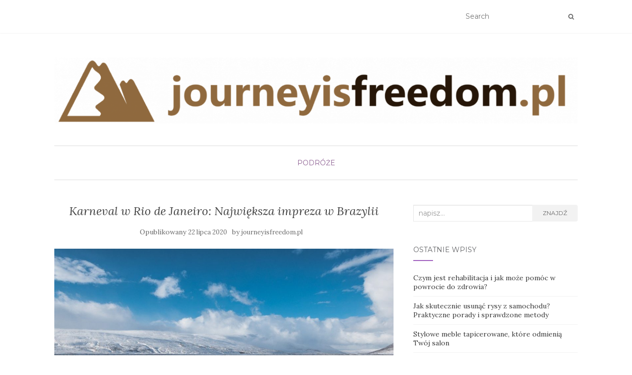

--- FILE ---
content_type: text/html; charset=UTF-8
request_url: https://journeyisfreedom.pl/karneval-w-rio-de-janeiro-najwieksza-impreza-w-brazylii/
body_size: 15750
content:
<!doctype html>
	<!--[if !IE]>
	<html class="no-js non-ie" lang="pl-PL"> <![endif]-->
	<!--[if IE 7 ]>
	<html class="no-js ie7" lang="pl-PL"> <![endif]-->
	<!--[if IE 8 ]>
	<html class="no-js ie8" lang="pl-PL"> <![endif]-->
	<!--[if IE 9 ]>
	<html class="no-js ie9" lang="pl-PL"> <![endif]-->
	<!--[if gt IE 9]><!-->
<html class="no-js" lang="pl-PL"> <!--<![endif]-->
<head>
<meta charset="UTF-8">
<meta name="viewport" content="width=device-width, initial-scale=1">
<link rel="profile" href="https://gmpg.org/xfn/11">
<link rel="pingback" href="https://journeyisfreedom.pl/xmlrpc.php">

<meta name='robots' content='index, follow, max-image-preview:large, max-snippet:-1, max-video-preview:-1' />

	<!-- This site is optimized with the Yoast SEO plugin v26.7 - https://yoast.com/wordpress/plugins/seo/ -->
	<title>Karneval w Rio de Janeiro: Największa impreza w Brazylii - JourneyIsFreedom</title>
	<link rel="canonical" href="https://journeyisfreedom.pl/karneval-w-rio-de-janeiro-najwieksza-impreza-w-brazylii/" />
	<meta property="og:locale" content="pl_PL" />
	<meta property="og:type" content="article" />
	<meta property="og:title" content="Karneval w Rio de Janeiro: Największa impreza w Brazylii - JourneyIsFreedom" />
	<meta property="og:description" content="Karneval w Rio de Janeiro to nie tylko festiwal, ale prawdziwe święto radości, które przyciąga miliony osób z całego świata. Ta wyjątkowa impreza, trwająca cztery dni, łączy w sobie elementy tańca, muzyki i sztuki, tworząc niezapomnianą atmosferę, pełną kolorów i emocji. Jego korzenie sięgają XVIII wieku, a z biegiem lat przekształcił się w jeden z [&hellip;]" />
	<meta property="og:url" content="https://journeyisfreedom.pl/karneval-w-rio-de-janeiro-najwieksza-impreza-w-brazylii/" />
	<meta property="og:site_name" content="JourneyIsFreedom" />
	<meta property="article:published_time" content="2020-07-22T21:28:01+00:00" />
	<meta property="article:modified_time" content="2025-12-16T17:44:48+00:00" />
	<meta property="og:image" content="https://journeyisfreedom.pl/wp-content/uploads/2021/03/islandia_1616421519.jpg" />
	<meta property="og:image:width" content="1280" />
	<meta property="og:image:height" content="854" />
	<meta property="og:image:type" content="image/jpeg" />
	<meta name="author" content="journeyisfreedom.pl" />
	<meta name="twitter:card" content="summary_large_image" />
	<meta name="twitter:label1" content="Napisane przez" />
	<meta name="twitter:data1" content="journeyisfreedom.pl" />
	<meta name="twitter:label2" content="Szacowany czas czytania" />
	<meta name="twitter:data2" content="8 minut" />
	<script type="application/ld+json" class="yoast-schema-graph">{"@context":"https://schema.org","@graph":[{"@type":"Article","@id":"https://journeyisfreedom.pl/karneval-w-rio-de-janeiro-najwieksza-impreza-w-brazylii/#article","isPartOf":{"@id":"https://journeyisfreedom.pl/karneval-w-rio-de-janeiro-najwieksza-impreza-w-brazylii/"},"author":{"name":"journeyisfreedom.pl","@id":"https://journeyisfreedom.pl/#/schema/person/2094d21f4fb1991cd1172c622d8a28a5"},"headline":"Karneval w Rio de Janeiro: Największa impreza w Brazylii","datePublished":"2020-07-22T21:28:01+00:00","dateModified":"2025-12-16T17:44:48+00:00","mainEntityOfPage":{"@id":"https://journeyisfreedom.pl/karneval-w-rio-de-janeiro-najwieksza-impreza-w-brazylii/"},"wordCount":1560,"publisher":{"@id":"https://journeyisfreedom.pl/#organization"},"image":{"@id":"https://journeyisfreedom.pl/karneval-w-rio-de-janeiro-najwieksza-impreza-w-brazylii/#primaryimage"},"thumbnailUrl":"https://journeyisfreedom.pl/wp-content/uploads/2021/03/islandia_1616421519.jpg","articleSection":["Podróże"],"inLanguage":"pl-PL"},{"@type":"WebPage","@id":"https://journeyisfreedom.pl/karneval-w-rio-de-janeiro-najwieksza-impreza-w-brazylii/","url":"https://journeyisfreedom.pl/karneval-w-rio-de-janeiro-najwieksza-impreza-w-brazylii/","name":"Karneval w Rio de Janeiro: Największa impreza w Brazylii - JourneyIsFreedom","isPartOf":{"@id":"https://journeyisfreedom.pl/#website"},"primaryImageOfPage":{"@id":"https://journeyisfreedom.pl/karneval-w-rio-de-janeiro-najwieksza-impreza-w-brazylii/#primaryimage"},"image":{"@id":"https://journeyisfreedom.pl/karneval-w-rio-de-janeiro-najwieksza-impreza-w-brazylii/#primaryimage"},"thumbnailUrl":"https://journeyisfreedom.pl/wp-content/uploads/2021/03/islandia_1616421519.jpg","datePublished":"2020-07-22T21:28:01+00:00","dateModified":"2025-12-16T17:44:48+00:00","breadcrumb":{"@id":"https://journeyisfreedom.pl/karneval-w-rio-de-janeiro-najwieksza-impreza-w-brazylii/#breadcrumb"},"inLanguage":"pl-PL","potentialAction":[{"@type":"ReadAction","target":["https://journeyisfreedom.pl/karneval-w-rio-de-janeiro-najwieksza-impreza-w-brazylii/"]}]},{"@type":"ImageObject","inLanguage":"pl-PL","@id":"https://journeyisfreedom.pl/karneval-w-rio-de-janeiro-najwieksza-impreza-w-brazylii/#primaryimage","url":"https://journeyisfreedom.pl/wp-content/uploads/2021/03/islandia_1616421519.jpg","contentUrl":"https://journeyisfreedom.pl/wp-content/uploads/2021/03/islandia_1616421519.jpg","width":1280,"height":854,"caption":"susnpics / Pixabay"},{"@type":"BreadcrumbList","@id":"https://journeyisfreedom.pl/karneval-w-rio-de-janeiro-najwieksza-impreza-w-brazylii/#breadcrumb","itemListElement":[{"@type":"ListItem","position":1,"name":"Strona główna","item":"https://journeyisfreedom.pl/"},{"@type":"ListItem","position":2,"name":"Karneval w Rio de Janeiro: Największa impreza w Brazylii"}]},{"@type":"WebSite","@id":"https://journeyisfreedom.pl/#website","url":"https://journeyisfreedom.pl/","name":"JourneyIsFreedom","description":"","publisher":{"@id":"https://journeyisfreedom.pl/#organization"},"potentialAction":[{"@type":"SearchAction","target":{"@type":"EntryPoint","urlTemplate":"https://journeyisfreedom.pl/?s={search_term_string}"},"query-input":{"@type":"PropertyValueSpecification","valueRequired":true,"valueName":"search_term_string"}}],"inLanguage":"pl-PL"},{"@type":"Organization","@id":"https://journeyisfreedom.pl/#organization","name":"JourneyIsFreedom","url":"https://journeyisfreedom.pl/","logo":{"@type":"ImageObject","inLanguage":"pl-PL","@id":"https://journeyisfreedom.pl/#/schema/logo/image/","url":"https://journeyisfreedom.pl/wp-content/uploads/2021/09/cropped-logo-1.png","contentUrl":"https://journeyisfreedom.pl/wp-content/uploads/2021/09/cropped-logo-1.png","width":1593,"height":200,"caption":"JourneyIsFreedom"},"image":{"@id":"https://journeyisfreedom.pl/#/schema/logo/image/"}},{"@type":"Person","@id":"https://journeyisfreedom.pl/#/schema/person/2094d21f4fb1991cd1172c622d8a28a5","name":"journeyisfreedom.pl","image":{"@type":"ImageObject","inLanguage":"pl-PL","@id":"https://journeyisfreedom.pl/#/schema/person/image/","url":"https://secure.gravatar.com/avatar/bfd83fde509db3de9c690690b87690711d492ee9717552382212a506974c8308?s=96&d=mm&r=g","contentUrl":"https://secure.gravatar.com/avatar/bfd83fde509db3de9c690690b87690711d492ee9717552382212a506974c8308?s=96&d=mm&r=g","caption":"journeyisfreedom.pl"},"url":"https://journeyisfreedom.pl/author/journeyisfreedom-pl/"}]}</script>
	<!-- / Yoast SEO plugin. -->


<link rel='dns-prefetch' href='//fonts.googleapis.com' />
<link rel="alternate" type="application/rss+xml" title="JourneyIsFreedom &raquo; Kanał z wpisami" href="https://journeyisfreedom.pl/feed/" />
<link rel="alternate" type="application/rss+xml" title="JourneyIsFreedom &raquo; Kanał z komentarzami" href="https://journeyisfreedom.pl/comments/feed/" />
<link rel="alternate" title="oEmbed (JSON)" type="application/json+oembed" href="https://journeyisfreedom.pl/wp-json/oembed/1.0/embed?url=https%3A%2F%2Fjourneyisfreedom.pl%2Fkarneval-w-rio-de-janeiro-najwieksza-impreza-w-brazylii%2F" />
<link rel="alternate" title="oEmbed (XML)" type="text/xml+oembed" href="https://journeyisfreedom.pl/wp-json/oembed/1.0/embed?url=https%3A%2F%2Fjourneyisfreedom.pl%2Fkarneval-w-rio-de-janeiro-najwieksza-impreza-w-brazylii%2F&#038;format=xml" />
<style id='wp-img-auto-sizes-contain-inline-css' type='text/css'>
img:is([sizes=auto i],[sizes^="auto," i]){contain-intrinsic-size:3000px 1500px}
/*# sourceURL=wp-img-auto-sizes-contain-inline-css */
</style>

<style id='wp-emoji-styles-inline-css' type='text/css'>

	img.wp-smiley, img.emoji {
		display: inline !important;
		border: none !important;
		box-shadow: none !important;
		height: 1em !important;
		width: 1em !important;
		margin: 0 0.07em !important;
		vertical-align: -0.1em !important;
		background: none !important;
		padding: 0 !important;
	}
/*# sourceURL=wp-emoji-styles-inline-css */
</style>
<link rel='stylesheet' id='wp-block-library-css' href='https://journeyisfreedom.pl/wp-includes/css/dist/block-library/style.min.css?ver=6.9' type='text/css' media='all' />
<style id='global-styles-inline-css' type='text/css'>
:root{--wp--preset--aspect-ratio--square: 1;--wp--preset--aspect-ratio--4-3: 4/3;--wp--preset--aspect-ratio--3-4: 3/4;--wp--preset--aspect-ratio--3-2: 3/2;--wp--preset--aspect-ratio--2-3: 2/3;--wp--preset--aspect-ratio--16-9: 16/9;--wp--preset--aspect-ratio--9-16: 9/16;--wp--preset--color--black: #000000;--wp--preset--color--cyan-bluish-gray: #abb8c3;--wp--preset--color--white: #ffffff;--wp--preset--color--pale-pink: #f78da7;--wp--preset--color--vivid-red: #cf2e2e;--wp--preset--color--luminous-vivid-orange: #ff6900;--wp--preset--color--luminous-vivid-amber: #fcb900;--wp--preset--color--light-green-cyan: #7bdcb5;--wp--preset--color--vivid-green-cyan: #00d084;--wp--preset--color--pale-cyan-blue: #8ed1fc;--wp--preset--color--vivid-cyan-blue: #0693e3;--wp--preset--color--vivid-purple: #9b51e0;--wp--preset--gradient--vivid-cyan-blue-to-vivid-purple: linear-gradient(135deg,rgb(6,147,227) 0%,rgb(155,81,224) 100%);--wp--preset--gradient--light-green-cyan-to-vivid-green-cyan: linear-gradient(135deg,rgb(122,220,180) 0%,rgb(0,208,130) 100%);--wp--preset--gradient--luminous-vivid-amber-to-luminous-vivid-orange: linear-gradient(135deg,rgb(252,185,0) 0%,rgb(255,105,0) 100%);--wp--preset--gradient--luminous-vivid-orange-to-vivid-red: linear-gradient(135deg,rgb(255,105,0) 0%,rgb(207,46,46) 100%);--wp--preset--gradient--very-light-gray-to-cyan-bluish-gray: linear-gradient(135deg,rgb(238,238,238) 0%,rgb(169,184,195) 100%);--wp--preset--gradient--cool-to-warm-spectrum: linear-gradient(135deg,rgb(74,234,220) 0%,rgb(151,120,209) 20%,rgb(207,42,186) 40%,rgb(238,44,130) 60%,rgb(251,105,98) 80%,rgb(254,248,76) 100%);--wp--preset--gradient--blush-light-purple: linear-gradient(135deg,rgb(255,206,236) 0%,rgb(152,150,240) 100%);--wp--preset--gradient--blush-bordeaux: linear-gradient(135deg,rgb(254,205,165) 0%,rgb(254,45,45) 50%,rgb(107,0,62) 100%);--wp--preset--gradient--luminous-dusk: linear-gradient(135deg,rgb(255,203,112) 0%,rgb(199,81,192) 50%,rgb(65,88,208) 100%);--wp--preset--gradient--pale-ocean: linear-gradient(135deg,rgb(255,245,203) 0%,rgb(182,227,212) 50%,rgb(51,167,181) 100%);--wp--preset--gradient--electric-grass: linear-gradient(135deg,rgb(202,248,128) 0%,rgb(113,206,126) 100%);--wp--preset--gradient--midnight: linear-gradient(135deg,rgb(2,3,129) 0%,rgb(40,116,252) 100%);--wp--preset--font-size--small: 13px;--wp--preset--font-size--medium: 20px;--wp--preset--font-size--large: 36px;--wp--preset--font-size--x-large: 42px;--wp--preset--spacing--20: 0.44rem;--wp--preset--spacing--30: 0.67rem;--wp--preset--spacing--40: 1rem;--wp--preset--spacing--50: 1.5rem;--wp--preset--spacing--60: 2.25rem;--wp--preset--spacing--70: 3.38rem;--wp--preset--spacing--80: 5.06rem;--wp--preset--shadow--natural: 6px 6px 9px rgba(0, 0, 0, 0.2);--wp--preset--shadow--deep: 12px 12px 50px rgba(0, 0, 0, 0.4);--wp--preset--shadow--sharp: 6px 6px 0px rgba(0, 0, 0, 0.2);--wp--preset--shadow--outlined: 6px 6px 0px -3px rgb(255, 255, 255), 6px 6px rgb(0, 0, 0);--wp--preset--shadow--crisp: 6px 6px 0px rgb(0, 0, 0);}:where(.is-layout-flex){gap: 0.5em;}:where(.is-layout-grid){gap: 0.5em;}body .is-layout-flex{display: flex;}.is-layout-flex{flex-wrap: wrap;align-items: center;}.is-layout-flex > :is(*, div){margin: 0;}body .is-layout-grid{display: grid;}.is-layout-grid > :is(*, div){margin: 0;}:where(.wp-block-columns.is-layout-flex){gap: 2em;}:where(.wp-block-columns.is-layout-grid){gap: 2em;}:where(.wp-block-post-template.is-layout-flex){gap: 1.25em;}:where(.wp-block-post-template.is-layout-grid){gap: 1.25em;}.has-black-color{color: var(--wp--preset--color--black) !important;}.has-cyan-bluish-gray-color{color: var(--wp--preset--color--cyan-bluish-gray) !important;}.has-white-color{color: var(--wp--preset--color--white) !important;}.has-pale-pink-color{color: var(--wp--preset--color--pale-pink) !important;}.has-vivid-red-color{color: var(--wp--preset--color--vivid-red) !important;}.has-luminous-vivid-orange-color{color: var(--wp--preset--color--luminous-vivid-orange) !important;}.has-luminous-vivid-amber-color{color: var(--wp--preset--color--luminous-vivid-amber) !important;}.has-light-green-cyan-color{color: var(--wp--preset--color--light-green-cyan) !important;}.has-vivid-green-cyan-color{color: var(--wp--preset--color--vivid-green-cyan) !important;}.has-pale-cyan-blue-color{color: var(--wp--preset--color--pale-cyan-blue) !important;}.has-vivid-cyan-blue-color{color: var(--wp--preset--color--vivid-cyan-blue) !important;}.has-vivid-purple-color{color: var(--wp--preset--color--vivid-purple) !important;}.has-black-background-color{background-color: var(--wp--preset--color--black) !important;}.has-cyan-bluish-gray-background-color{background-color: var(--wp--preset--color--cyan-bluish-gray) !important;}.has-white-background-color{background-color: var(--wp--preset--color--white) !important;}.has-pale-pink-background-color{background-color: var(--wp--preset--color--pale-pink) !important;}.has-vivid-red-background-color{background-color: var(--wp--preset--color--vivid-red) !important;}.has-luminous-vivid-orange-background-color{background-color: var(--wp--preset--color--luminous-vivid-orange) !important;}.has-luminous-vivid-amber-background-color{background-color: var(--wp--preset--color--luminous-vivid-amber) !important;}.has-light-green-cyan-background-color{background-color: var(--wp--preset--color--light-green-cyan) !important;}.has-vivid-green-cyan-background-color{background-color: var(--wp--preset--color--vivid-green-cyan) !important;}.has-pale-cyan-blue-background-color{background-color: var(--wp--preset--color--pale-cyan-blue) !important;}.has-vivid-cyan-blue-background-color{background-color: var(--wp--preset--color--vivid-cyan-blue) !important;}.has-vivid-purple-background-color{background-color: var(--wp--preset--color--vivid-purple) !important;}.has-black-border-color{border-color: var(--wp--preset--color--black) !important;}.has-cyan-bluish-gray-border-color{border-color: var(--wp--preset--color--cyan-bluish-gray) !important;}.has-white-border-color{border-color: var(--wp--preset--color--white) !important;}.has-pale-pink-border-color{border-color: var(--wp--preset--color--pale-pink) !important;}.has-vivid-red-border-color{border-color: var(--wp--preset--color--vivid-red) !important;}.has-luminous-vivid-orange-border-color{border-color: var(--wp--preset--color--luminous-vivid-orange) !important;}.has-luminous-vivid-amber-border-color{border-color: var(--wp--preset--color--luminous-vivid-amber) !important;}.has-light-green-cyan-border-color{border-color: var(--wp--preset--color--light-green-cyan) !important;}.has-vivid-green-cyan-border-color{border-color: var(--wp--preset--color--vivid-green-cyan) !important;}.has-pale-cyan-blue-border-color{border-color: var(--wp--preset--color--pale-cyan-blue) !important;}.has-vivid-cyan-blue-border-color{border-color: var(--wp--preset--color--vivid-cyan-blue) !important;}.has-vivid-purple-border-color{border-color: var(--wp--preset--color--vivid-purple) !important;}.has-vivid-cyan-blue-to-vivid-purple-gradient-background{background: var(--wp--preset--gradient--vivid-cyan-blue-to-vivid-purple) !important;}.has-light-green-cyan-to-vivid-green-cyan-gradient-background{background: var(--wp--preset--gradient--light-green-cyan-to-vivid-green-cyan) !important;}.has-luminous-vivid-amber-to-luminous-vivid-orange-gradient-background{background: var(--wp--preset--gradient--luminous-vivid-amber-to-luminous-vivid-orange) !important;}.has-luminous-vivid-orange-to-vivid-red-gradient-background{background: var(--wp--preset--gradient--luminous-vivid-orange-to-vivid-red) !important;}.has-very-light-gray-to-cyan-bluish-gray-gradient-background{background: var(--wp--preset--gradient--very-light-gray-to-cyan-bluish-gray) !important;}.has-cool-to-warm-spectrum-gradient-background{background: var(--wp--preset--gradient--cool-to-warm-spectrum) !important;}.has-blush-light-purple-gradient-background{background: var(--wp--preset--gradient--blush-light-purple) !important;}.has-blush-bordeaux-gradient-background{background: var(--wp--preset--gradient--blush-bordeaux) !important;}.has-luminous-dusk-gradient-background{background: var(--wp--preset--gradient--luminous-dusk) !important;}.has-pale-ocean-gradient-background{background: var(--wp--preset--gradient--pale-ocean) !important;}.has-electric-grass-gradient-background{background: var(--wp--preset--gradient--electric-grass) !important;}.has-midnight-gradient-background{background: var(--wp--preset--gradient--midnight) !important;}.has-small-font-size{font-size: var(--wp--preset--font-size--small) !important;}.has-medium-font-size{font-size: var(--wp--preset--font-size--medium) !important;}.has-large-font-size{font-size: var(--wp--preset--font-size--large) !important;}.has-x-large-font-size{font-size: var(--wp--preset--font-size--x-large) !important;}
/*# sourceURL=global-styles-inline-css */
</style>

<style id='classic-theme-styles-inline-css' type='text/css'>
/*! This file is auto-generated */
.wp-block-button__link{color:#fff;background-color:#32373c;border-radius:9999px;box-shadow:none;text-decoration:none;padding:calc(.667em + 2px) calc(1.333em + 2px);font-size:1.125em}.wp-block-file__button{background:#32373c;color:#fff;text-decoration:none}
/*# sourceURL=/wp-includes/css/classic-themes.min.css */
</style>
<link rel='stylesheet' id='activello-bootstrap-css' href='https://journeyisfreedom.pl/wp-content/themes/activello/assets/css/bootstrap.min.css?ver=6.9' type='text/css' media='all' />
<link rel='stylesheet' id='activello-icons-css' href='https://journeyisfreedom.pl/wp-content/themes/activello/assets/css/font-awesome.min.css?ver=6.9' type='text/css' media='all' />
<link rel='stylesheet' id='activello-fonts-css' href='//fonts.googleapis.com/css?family=Lora%3A400%2C400italic%2C700%2C700italic%7CMontserrat%3A400%2C700%7CMaven+Pro%3A400%2C700&#038;ver=6.9' type='text/css' media='all' />
<link rel='stylesheet' id='activello-style-css' href='https://journeyisfreedom.pl/wp-content/themes/activello-child/style.css?ver=6.9' type='text/css' media='all' />
<link rel='stylesheet' id='arpw-style-css' href='https://journeyisfreedom.pl/wp-content/plugins/advanced-random-posts-widget/assets/css/arpw-frontend.css?ver=6.9' type='text/css' media='all' />
<link rel='stylesheet' id='yarppRelatedCss-css' href='https://journeyisfreedom.pl/wp-content/plugins/yet-another-related-posts-plugin/style/related.css?ver=5.30.11' type='text/css' media='all' />
<script type="text/javascript" src="https://journeyisfreedom.pl/wp-includes/js/jquery/jquery.min.js?ver=3.7.1" id="jquery-core-js"></script>
<script type="text/javascript" src="https://journeyisfreedom.pl/wp-includes/js/jquery/jquery-migrate.min.js?ver=3.4.1" id="jquery-migrate-js"></script>
<script type="text/javascript" src="https://journeyisfreedom.pl/wp-content/themes/activello/assets/js/vendor/modernizr.min.js?ver=6.9" id="activello-modernizr-js"></script>
<script type="text/javascript" src="https://journeyisfreedom.pl/wp-content/themes/activello/assets/js/vendor/bootstrap.min.js?ver=6.9" id="activello-bootstrapjs-js"></script>
<script type="text/javascript" src="https://journeyisfreedom.pl/wp-content/themes/activello/assets/js/functions.min.js?ver=6.9" id="activello-functions-js"></script>
<link rel="https://api.w.org/" href="https://journeyisfreedom.pl/wp-json/" /><link rel="alternate" title="JSON" type="application/json" href="https://journeyisfreedom.pl/wp-json/wp/v2/posts/410" /><link rel="EditURI" type="application/rsd+xml" title="RSD" href="https://journeyisfreedom.pl/xmlrpc.php?rsd" />
<meta name="generator" content="WordPress 6.9" />
<link rel='shortlink' href='https://journeyisfreedom.pl/?p=410' />

		<!-- GA Google Analytics @ https://m0n.co/ga -->
		<script async src="https://www.googletagmanager.com/gtag/js?id=UA-16094134-80"></script>
		<script>
			window.dataLayer = window.dataLayer || [];
			function gtag(){dataLayer.push(arguments);}
			gtag('js', new Date());
			gtag('config', 'UA-16094134-80');
		</script>

	<!-- Analytics by WP Statistics - https://wp-statistics.com -->
<style type="text/css"></style>	<style type="text/css">
		#social li{
			display: inline-block;
		}
		#social li,
		#social ul {
			border: 0!important;
			list-style: none;
			padding-left: 0;
			text-align: center;
		}
		#social li a[href*="twitter.com"] .fa:before,
		.fa-twitter:before {
			content: "\f099"
		}
		#social li a[href*="facebook.com"] .fa:before,
		.fa-facebook-f:before,
		.fa-facebook:before {
			content: "\f09a"
		}
		#social li a[href*="github.com"] .fa:before,
		.fa-github:before {
			content: "\f09b"
		}
		#social li a[href*="/feed"] .fa:before,
		.fa-rss:before {
			content: "\f09e"
		}
		#social li a[href*="pinterest.com"] .fa:before,
		.fa-pinterest:before {
			content: "\f0d2"
		}
		#social li a[href*="plus.google.com"] .fa:before,
		.fa-google-plus:before {
			content: "\f0d5"
		}
		#social li a[href*="linkedin.com"] .fa:before,
		.fa-linkedin:before {
			content: "\f0e1"
		}
		#social li a[href*="youtube.com"] .fa:before,
		.fa-youtube:before {
			content: "\f167"
		}
		#social li a[href*="instagram.com"] .fa:before,
		.fa-instagram:before {
			content: "\f16d"
		}
		#social li a[href*="flickr.com"] .fa:before,
		.fa-flickr:before {
			content: "\f16e"
		}
		#social li a[href*="tumblr.com"] .fa:before,
		.fa-tumblr:before {
			content: "\f173"
		}
		#social li a[href*="dribbble.com"] .fa:before,
		.fa-dribbble:before {
			content: "\f17d"
		}
		#social li a[href*="skype.com"] .fa:before,
		.fa-skype:before {
			content: "\f17e"
		}
		#social li a[href*="foursquare.com"] .fa:before,
		.fa-foursquare:before {
			content: "\f180"
		}
		#social li a[href*="vimeo.com"] .fa:before,
		.fa-vimeo-square:before {
			content: "\f194"
		}
		#social li a[href*="weheartit.com"] .fa:before,
		.fa-heart:before {
			content: "\f004"
		}
		#social li a[href*="spotify.com"] .fa:before,
		.fa-spotify:before {
			content: "\f1bc"
		}
		#social li a[href*="soundcloud.com"] .fa:before,
		.fa-soundcloud:before {
			content: "\f1be"
		}
	</style><style type="text/css">.recentcomments a{display:inline !important;padding:0 !important;margin:0 !important;}</style>
</head>

<body data-rsssl=1 class="wp-singular post-template-default single single-post postid-410 single-format-standard wp-custom-logo wp-theme-activello wp-child-theme-activello-child has-sidebar-right">
<div id="page" class="hfeed site">

	<header id="masthead" class="site-header" role="banner">
		<nav class="navbar navbar-default" role="navigation">
			<div class="container">
				<div class="row">
					<div class="site-navigation-inner col-sm-12">
						<div class="navbar-header">
							<button type="button" class="btn navbar-toggle" data-toggle="collapse" data-target=".navbar-ex1-collapse">
								<span class="sr-only">Toggle navigation</span>
								<span class="icon-bar"></span>
								<span class="icon-bar"></span>
								<span class="icon-bar"></span>
							</button>
						</div>
						<div class="collapse navbar-collapse navbar-ex1-collapse"><ul class="nav navbar-nav"></ul></div>
						<div class="nav-search"><form action="https://journeyisfreedom.pl/" method="get"><input type="text" name="s" value="" placeholder="Search"><button type="submit" class="header-search-icon" name="submit" id="searchsubmit" value="Znajdź"><i class="fa fa-search"></i></button></form>							
						</div>
					</div>
				</div>
			</div>
		</nav><!-- .site-navigation -->

		
		<div class="container">
			<div id="logo">
				<span class="site-name">
									<a href="https://journeyisfreedom.pl/" class="custom-logo-link" rel="home"><img width="1593" height="200" src="https://journeyisfreedom.pl/wp-content/uploads/2021/09/cropped-logo-1.png" class="custom-logo" alt="JourneyIsFreedom" decoding="async" fetchpriority="high" srcset="https://journeyisfreedom.pl/wp-content/uploads/2021/09/cropped-logo-1.png 1593w, https://journeyisfreedom.pl/wp-content/uploads/2021/09/cropped-logo-1-300x38.png 300w, https://journeyisfreedom.pl/wp-content/uploads/2021/09/cropped-logo-1-1024x129.png 1024w, https://journeyisfreedom.pl/wp-content/uploads/2021/09/cropped-logo-1-768x96.png 768w, https://journeyisfreedom.pl/wp-content/uploads/2021/09/cropped-logo-1-1536x193.png 1536w" sizes="(max-width: 1593px) 100vw, 1593px" /></a>
									</span><!-- end of .site-name -->

							</div><!-- end of #logo -->

						<div id="line"></div>
					</div>

	</header><!-- #masthead -->


	<div id="content" class="site-content">

		<div class="top-section">
					</div>

		<div class="container main-content-area">

						<div class="cat-title">
				<ul class="post-categories">
	<li><a href="https://journeyisfreedom.pl/kategoria/podroze/" rel="category tag">Podróże</a></li></ul>			</div>
									
			<div class="row">
				<div class="main-content-inner col-sm-12 col-md-8 ">

	<div id="primary" class="content-area">
		<main id="main" class="site-main" role="main">

		
			
<article id="post-410" class="post-410 post type-post status-publish format-standard has-post-thumbnail hentry category-podroze">
	<div class="blog-item-wrap">
		<div class="post-inner-content">
			<header class="entry-header page-header">
				<h1 class="entry-title">Karneval w Rio de Janeiro: Największa impreza w Brazylii</h1>

								<div class="entry-meta">
					<span class="posted-on">Opublikowany <a href="https://journeyisfreedom.pl/karneval-w-rio-de-janeiro-najwieksza-impreza-w-brazylii/" rel="bookmark"><time class="entry-date published" datetime="2020-07-22T23:28:01+02:00">22 lipca 2020</time><time class="updated" datetime="2025-12-16T18:44:48+01:00">16 grudnia 2025</time></a></span>by <span class="author vcard"><a class="url fn n" href="https://journeyisfreedom.pl/author/journeyisfreedom-pl/">journeyisfreedom.pl</a></span>
					
				</div><!-- .entry-meta -->
							</header><!-- .entry-header -->
			
			<a href="https://journeyisfreedom.pl/karneval-w-rio-de-janeiro-najwieksza-impreza-w-brazylii/" title="Karneval w Rio de Janeiro: Największa impreza w Brazylii" >
				<img width="824" height="550" src="https://journeyisfreedom.pl/wp-content/uploads/2021/03/islandia_1616421519.jpg" class="single-featured wp-post-image" alt="" decoding="async" srcset="https://journeyisfreedom.pl/wp-content/uploads/2021/03/islandia_1616421519.jpg 1280w, https://journeyisfreedom.pl/wp-content/uploads/2021/03/islandia_1616421519-300x200.jpg 300w, https://journeyisfreedom.pl/wp-content/uploads/2021/03/islandia_1616421519-1024x683.jpg 1024w, https://journeyisfreedom.pl/wp-content/uploads/2021/03/islandia_1616421519-768x512.jpg 768w" sizes="(max-width: 824px) 100vw, 824px" />			</a>
			
			<div class="entry-content">

				<p>Karneval w Rio de Janeiro to nie tylko festiwal, ale prawdziwe święto radości, które przyciąga miliony osób z całego świata. Ta wyjątkowa impreza, trwająca cztery dni, łączy w sobie elementy tańca, muzyki i sztuki, tworząc niezapomnianą atmosferę, pełną kolorów i emocji. Jego korzenie sięgają XVIII wieku, a z biegiem lat przekształcił się w jeden z najważniejszych elementów kultury brazylijskiej. Uczestnictwo w tym wydarzeniu wymaga jednak odpowiedniego przygotowania, zarówno pod względem logistycznym, jak i kulturowym. Karneval to czas, w którym mieszkańcy Rio z dumą celebrują swoją tożsamość i tradycje, a także łączą się w radosnej wspólnocie.</p>
<h2>Co to jest Karneval w Rio de Janeiro?</h2>
<p>Karneval w Rio de Janeiro to jedno z najbardziej znanych i spektakularnych wydarzeń na świecie. Odbywa się co roku, zazwyczaj na początku lutego lub w marcu, trwając przez cztery dni. Festiwal przyciąga miliony uczestników z różnych zakątków globu, którzy pragną doświadczyć wyjątkowej atmosfery tego święta.</p>
<p>W trakcie Karnevalu odbywają się liczne parady, w których biorą udział fantastycznie przebrane grupy taneczne zwane „sambistami”, tańczące na ulicach Rio. Muzyka samba rozbrzmiewa na każdej ulicy, a rytm tej energicznej muzyki sprawia, że wszyscy chętni do tańca – zarówno mieszkańcy, jak i turyści – z łatwością włączają się w radosną zabawę. Warto podkreślić, że Karneval jest nie tylko festiwalem tańca, ale także wielką wazą sztuki i kreatywności, gdzie różne style i tradycje łączą się w jeden, niezapomniany spektakl.</p>
<p>Obok parad,Karneval w Rio oferuje również szeroką gamę atrakcji, takich jak koncerty, festyny i imprezy tematyczne. Wiele osób angażuje się w tworzenie własnych kostiumów lub przynajmniej przynosi kolorowe akcesoria, by poczuć się częścią tej niezwykłej atmosfery. Każda szkoła samby prezentuje swoje osiągnięcia i rywalizuje o tytuł najlepszej, co dodaje wyjątkowego smaku rywalizacji do całego wydarzenia.</p>
<table class="table table-hover">
<thead>
<tr>
<th>Element Karnevalu</th>
<th>Opis</th>
</tr>
</thead>
<tbody>
<tr>
<td>Parady samby</td>
<td>Centra festiwalu, gdzie szkoły samby prezentują swoje układy taneczne i kostiumy na specjalnych platformach.</td>
</tr>
<tr>
<td>Muzyka</td>
<td>Różnorodne style, głównie samba, które występują na ulicach i w trakcie parady.</td>
</tr>
<tr>
<td>Kostiumy</td>
<td>Wspaniale ozdobione i kolorowe, często nawiązujące do brazylijskiej kultury i tradycji.</td>
</tr>
</tbody>
</table>
<p>Karneval w Rio de Janeiro to niezwykłe zjawisko, które łączy w sobie tradycję, sztukę i radość, będąc trwałym elementem brazylijskiej kultury. Udział w tym festiwalu to niezapomniane przeżycie, które na długo pozostaje w pamięci każdego, kto miał okazję doświadczyć jego magii.</p>
<h2>Jakie są korzenie i historia Karnevalu w Rio?</h2>
<p>Karneval w Rio de Janeiro ma swoje korzenie w XVIII wieku, kiedy to portugalscy kolonizatorzy przywieźli do Brazylii tradycje karnawałowe. W początkowej fazie, obchody były nie tylko sposobem na zabawę, ale także unikalną okazją dla niewolników do manifestowania swojej kultury oraz radości. Dzięki wykorzystywaniu elementów muzyki, tańca i sztuki, stawały się one formą oporu i sposobem na pielęgnowanie afrykańskich tradycji w nowym środowisku.</p>
<p>Z czasem, Karneval zaczął ewoluować, przyciągając uwagę zarówno lokalnych społeczności, jak i turystów z całego świata. W XIX wieku nastąpiła transformacja karnawału, gdy rozpoczęły się organizowane parady, które stały się kluczowym elementem festiwalu. Powstały wtedy pierwsze szkoły samby, które wprowadziły zorganizowane grupy taneczne oraz artystyczne występy, prezentując bogactwo kultury afro-brazylijskiej.</p>
<p>Wzrost popularności Karnevalu w Rio ułatwił pojawienie się komercyjnych sponsorów oraz zaangażowanie lokalnych władz w jego promocję, co przyczyniło się do jego rozwoju jako globalnego zjawiska kulturalnego. Obecnie, Karneval w Rio to spektakularne święto, które gromadzi miliony uczestników, w tym tysiące turystów z całego świata. Jest to czas pełen kolorowych kostiumów, rytmicznej samby oraz radosnej atmosfery, która przyciąga ludzi różnych kultur i narodowości.</p>
<p>Na przestrzeni lat, Karneval stał się także pretekstem do refleksji nad historycznymi doświadczeniami Brazylii, w tym nad walką o równość rasową oraz szacunek dla różnorodności kulturowej. W ten sposób, współczesny Karneval jest nie tylko świętem radości, ale także istotnym wydarzeniem społeczno-kulturalnym, odzwierciedlającym historię kraju i jego mieszkańców.</p>
<h2>Jakie są główne atrakcje Karnevalu w Rio?</h2>
<p>Karneval w Rio de Janeiro to jedno z największych i najbardziej emocjonujących wydarzeń na świecie. Główne atrakcje tego festiwalu koncentrują się wokół spektakularnych parad samby oraz imprez ulicznych, które przyciągają turystów z całego globu.</p>
<p>Parady samby odbywają się w specjalnie zaprojektowanym miejscu zwanym <strong>Sambodrom</strong>, które jest wypełnione po brzegi widzami. W trakcie tych wydarzeń, zespoły samba, znane jako <strong>escolas de samba</strong>, prezentują swoje umiejętności w imponujących kostiumach, które często są barwne i ozdobione różnorodnymi dodatkami. Każda szkoła samba ma ośmiominutowy czas na zaprezentowanie swojego spektaklu, pełnego tańca, muzyki i choreografii, które są wynikiem całorocznych przygotowań.</p>
<p>Oprócz parad w Sambodromie, Karneval w Rio oferuje także szereg imprez ulicznych, znanych jako <strong>blocos</strong>. Te zgromadzenia odbywają się w różnych dzielnicach miasta i są znane ze swojego swobodnego klimatu. W każdej z tych imprez bierze udział setki, a nawet tysiące ludzi, wszyscy bawią się, tańcząc do rytmów samby i innych brazylijskich gatunków muzycznych. To doskonała okazja, aby doświadczyć autentycznej atmosfery Karnevalu, gdzie lokalni mieszkańcy i turyści wspólnie celebrują bogatą kulturę Brazylii.</p>
<ul>
<li>Parady samby w Sambodromie, które są główną atrakcją Karnevalu.</li>
<li>Kostiumy i występy zespołów samba, które zachwycają widzów swoją kreatywnością.</li>
<li>Imprezy uliczne, które tworzą radosną atmosferę i integrują uczestników z różnych zakątków świata.</li>
</ul>
<p>Wszystkie te atrakcje sprawiają, że Karneval w Rio jest wydarzeniem, które na zawsze pozostaje w pamięci każdego, kto miał przyjemność wziąć w nim udział.</p>
<h2>Jak przygotować się do uczestnictwa w Karnevalu?</h2>
<p>Aby odpowiednio przygotować się do uczestnictwa w Karnevalu, kluczowe jest zadbanie o kilka istotnych aspektów. Po pierwsze, należy <strong>zakupić bilety na parady</strong>. Z racji dużego zainteresowania, zaleca się dokonanie zakupu z wyprzedzeniem. Warto pamiętać, że bilety na popularne wydarzenia mogą szybko się wyprzedawać, więc im wcześniej zarezerwujesz miejsce, tym lepiej.</p>
<p>Kolejnym ważnym krokiem jest wybór odpowiedniego <strong>stroju</strong>. Karneval to czas kolorowych i kreatywnych kostiumów, dlatego warto postawić na oryginalność. Można zdecydować się na tradycyjny kostium karnawałowy, lub wykazać się własną pomysłowością i stworzyć coś unikalnego. Pamiętaj, że komfort jest równie istotny, więc wybierz strój, w którym będziesz się dobrze czuł przez cały dzień.</p>
<p>Nie można zapomnieć o zakwaterowaniu. W czasie Karnevalu miasta mogą być bardzo zatłoczone, a dostępność noclegów szybko maleje. Dlatego warto zarezerwować miejsce w hotelu lub apartamencie już na kilka tygodni przed planowanym wyjazdem. Im wcześniej znajdziesz swoje lokum, tym większą masz szansę na znalezienie dogodnej lokalizacji i korzystnej ceny.</p>
<p>Oprócz tego warto zapoznać się z <strong>lokalnymi zwyczajami</strong> oraz zasadami bezpieczeństwa. Karneval wiąże się z wieloma tradycjami, które często są różne w zależności od regionu. Zapoznanie się z nimi pozwoli ci jeszcze lepiej zrozumieć atmosferę i radość tego wyjątkowego okresu. Ważne jest również, aby stosować się do zasad bezpieczeństwa, szczególnie jeśli planujesz uczestniczyć w wydarzeniach na świeżym powietrzu, takich jak parady.</p>
<h2>Jakie znaczenie ma Karneval dla mieszkańców Rio?</h2>
<p>Karneval w Rio de Janeiro to jedno z najważniejszych wydarzeń w życiu miasta i jego mieszkańców. To nie tylko czas rozrywki, ale również głęboki wyraz lokalnej tożsamości kulturowej. Festiwal łączy ludzi z różnych środowisk, dzięki czemu mieszkańcy mogą w pełni cieszyć się swoją kulturą i tradycjami.</p>
<p>Podczas Karnevalu odbywa się wiele barwnych parad, a ulicami miasta przechodzą grupy sambistów, co przyciąga zarówno lokalnych mieszkańców, jak i turystów. Te wydarzenia stanowią świetną okazję do promocji lokalnych artystów oraz rzemieślników, którzy mają szansę zaprezentować swoje talenty. Dla wielu mieszkańców, Karneval staje się świętem wspólnoty, w którym wszyscy biorą udział, dzieląc się radością, muzyką i tańcem.</p>
<p>Karneval odgrywa również istotną rolę w kształtowaniu lokalnej tożsamości. Wspólne przygotowania do festiwalu, tworzenie strojów i choreografii to czas intensywnej współpracy, który zacieśnia więzi między sąsiadami. Festiwal jest także wyrazem dumy z bogatego dziedzictwa kulturowego, które mieszkańcy chcą pielęgnować i przekazywać kolejnym pokoleniom.</p>
<p>Warto dodać, że Karneval ma także znaczenie ekonomiczne. Wydarzenie przyciąga miliony turystów, co wspiera lokalną gospodarkę, a także tworzy miejsca pracy w branżach związanych z turystyką i rozrywką. Oprócz przyjemności, jakie daje, Karneval jest więc istotnym elementem życia mieszkańców, który wpływa na wiele aspektów ich codzienności.</p>
<div class='yarpp yarpp-related yarpp-related-website yarpp-template-list'>
<!-- YARPP List -->
Może Cię zainteresować
<li><a href="https://journeyisfreedom.pl/megalityczne-swiatynie-hagar-qim-i-mnajdra-na-malcie/" rel="bookmark" title="Megalityczne świątynie Hagar Qim i Mnajdra na Malcie">Megalityczne świątynie Hagar Qim i Mnajdra na Malcie</a></li>
<li><a href="https://journeyisfreedom.pl/7-zaskakujacych-krajow-ktore-warto-odwiedzic/" rel="bookmark" title="7 zaskakujących krajów, które warto odwiedzić">7 zaskakujących krajów, które warto odwiedzić</a></li>
<li><a href="https://journeyisfreedom.pl/7-atrakcji-na-wyciagniecie-reki-w-polsce/" rel="bookmark" title="7 atrakcji na wyciągnięcie ręki w Polsce">7 atrakcji na wyciągnięcie ręki w Polsce</a></li>
<li><a href="https://journeyisfreedom.pl/podroze-sladami-hipisow-tetno-lat-60-i-70/" rel="bookmark" title="Podróże śladami hipisów &#8211; tętno lat 60. i 70.">Podróże śladami hipisów &#8211; tętno lat 60. i 70.</a></li>
</ol>
</div>
				
								
			</div><!-- .entry-content -->
			<div class="entry-footer">
					
							</div><!-- .entry-footer -->
		</div>
	</div>
</article><!-- #post-## -->

			
					<nav class="navigation post-navigation" role="navigation">
		<h1 class="screen-reader-text">Nawigacja postu</h1>
		<div class="nav-links">
			<div class="nav-previous"><a href="https://journeyisfreedom.pl/podroze-rowerowe-zwiedzaj-swiat-na-dwoch-kolach/" rel="prev"><i class="fa fa-chevron-left"></i> Podróże rowerowe: Zwiedzaj świat na dwóch kołach</a></div><div class="nav-next"><a href="https://journeyisfreedom.pl/podroze-z-dziecmi-atrakcje-dla-najmlodszych/" rel="next">Podróże z dziećmi &#8211; atrakcje dla najmłodszych <i class="fa fa-chevron-right"></i></a></div>			</div><!-- .nav-links -->
			</nav><!-- .navigation -->
			
		
		</main><!-- #main -->
	</div><!-- #primary -->

</div>

		            
		<div id="secondary" class="widget-area col-sm-12 col-md-4" role="complementary">
			<div class="inner">
								<aside id="search-2" class="widget widget_search">
<form role="search" method="get" class="form-search" action="https://journeyisfreedom.pl/">
  <div class="input-group">
	  <label class="screen-reader-text" for="s">Search for:</label>
	<input type="text" class="form-control search-query" placeholder="napisz&hellip;" value="" name="s" title="Search for:" />
	<span class="input-group-btn">
	  <button type="submit" class="btn btn-default" name="submit" id="searchsubmit" value="Wyszukaj">Znajdź</button>
	</span>
  </div>
</form>
</aside>
		<aside id="recent-posts-2" class="widget widget_recent_entries">
		<h3 class="widget-title">Ostatnie wpisy</h3>
		<ul>
											<li>
					<a href="https://journeyisfreedom.pl/czym-jest-rehabilitacja-i-jak-moze-pomoc-w-powrocie-do-zdrowia/">Czym jest rehabilitacja i jak może pomóc w powrocie do zdrowia?</a>
									</li>
											<li>
					<a href="https://journeyisfreedom.pl/jak-skutecznie-usunac-rysy-z-samochodu-praktyczne-porady-i-sprawdzone-metody/">Jak skutecznie usunąć rysy z samochodu? Praktyczne porady i sprawdzone metody</a>
									</li>
											<li>
					<a href="https://journeyisfreedom.pl/stylowe-meble-tapicerowane-ktore-odmienia-twoj-salon/">Stylowe meble tapicerowane, które odmienią Twój salon</a>
									</li>
											<li>
					<a href="https://journeyisfreedom.pl/domy-na-wynajem-w-hiszpanii-najlepsze-lokalizacje-i-oferty/">Domy na wynajem w Hiszpanii – najlepsze lokalizacje i oferty</a>
									</li>
											<li>
					<a href="https://journeyisfreedom.pl/jak-wybrac-najlepszego-producenta-opakowan-dla-twojej-firmy/">Jak wybrać najlepszego producenta opakowań dla Twojej firmy?</a>
									</li>
					</ul>

		</aside><aside id="arpw-widget-2" class="widget arpw-widget-random"><h3 class="widget-title">Podróże</h3><div class="arpw-random-post "><ul class="arpw-ul"><li class="arpw-li arpw-clearfix"><a class="arpw-title" href="https://journeyisfreedom.pl/niezwykla-podroz-dookola-swiata-odkryj-niezwykle-miejsca-na-kazdym-kontynencie/" rel="bookmark">Niezwykła podróż dookoła świata: Odkryj niezwykłe miejsca na każdym kontynencie</a></li><li class="arpw-li arpw-clearfix"><a class="arpw-title" href="https://journeyisfreedom.pl/przewodnik-po-egzotycznych-plazach-swiata/" rel="bookmark">Przewodnik po egzotycznych plażach świata</a></li><li class="arpw-li arpw-clearfix"><a class="arpw-title" href="https://journeyisfreedom.pl/7-najlepszych-miejsc-w-europie-dla-milosnikow-kultury/" rel="bookmark">7 najlepszych miejsc w Europie dla miłośników kultury</a></li><li class="arpw-li arpw-clearfix"><a class="arpw-title" href="https://journeyisfreedom.pl/odkryj-tajemnice-podrozowania-samotnie/" rel="bookmark">Odkryj tajemnice podróżowania samotnie</a></li><li class="arpw-li arpw-clearfix"><a class="arpw-title" href="https://journeyisfreedom.pl/niezwykle-swieta-na-swiecie-doswiadcz-tradycji-innych-kultur/" rel="bookmark">Niezwykłe święta na świecie: Doświadcz tradycji innych kultur</a></li></ul></div><!-- Generated by https://wordpress.org/plugins/advanced-random-posts-widget/ --></aside><aside id="recent-comments-2" class="widget widget_recent_comments"><h3 class="widget-title">Najnowsze komentarze</h3><ul id="recentcomments"></ul></aside><aside id="categories-2" class="widget widget_categories"><h3 class="widget-title">Kategorie</h3>
			<ul>
					<li class="cat-item cat-item-3"><a href="https://journeyisfreedom.pl/kategoria/inne-tematy/">Inne tematy</a>
</li>
	<li class="cat-item cat-item-2"><a href="https://journeyisfreedom.pl/kategoria/podroze/">Podróże</a>
</li>
			</ul>

			</aside><aside id="arpw-widget-3" class="widget arpw-widget-random"><h3 class="widget-title">Warte przeczytania</h3><div class="arpw-random-post "><ul class="arpw-ul"><li class="arpw-li arpw-clearfix"><a href="https://journeyisfreedom.pl/podroze-ekstremalne-odkryj-miejsca-gdzie-adrenalina-osiaga-szczyt/"  rel="bookmark"><img width="50" height="33" src="https://journeyisfreedom.pl/wp-content/uploads/2021/03/ukraina_1616422342.jpg" class="arpw-thumbnail alignleft wp-post-image" alt="Podróże ekstremalne: Odkryj miejsca, gdzie adrenalina osiąga szczyt" decoding="async" loading="lazy" srcset="https://journeyisfreedom.pl/wp-content/uploads/2021/03/ukraina_1616422342.jpg 1280w, https://journeyisfreedom.pl/wp-content/uploads/2021/03/ukraina_1616422342-300x195.jpg 300w, https://journeyisfreedom.pl/wp-content/uploads/2021/03/ukraina_1616422342-1024x667.jpg 1024w, https://journeyisfreedom.pl/wp-content/uploads/2021/03/ukraina_1616422342-768x500.jpg 768w" sizes="auto, (max-width: 50px) 100vw, 50px" /></a><a class="arpw-title" href="https://journeyisfreedom.pl/podroze-ekstremalne-odkryj-miejsca-gdzie-adrenalina-osiaga-szczyt/" rel="bookmark">Podróże ekstremalne: Odkryj miejsca, gdzie adrenalina osiąga szczyt</a><div class="arpw-summary">Ekstremalne podróże to prawdziwa gratka dla poszukiwaczy adrenaliny, którzy pragną &hellip;</div></li><li class="arpw-li arpw-clearfix"><a href="https://journeyisfreedom.pl/podroze-historyczne-odkrywanie-sladow-przeszlosci-i-zwiedzanie-zabytkow/"  rel="bookmark"><img width="50" height="38" src="https://journeyisfreedom.pl/wp-content/uploads/2021/03/Mgarr_1616674337.jpg" class="arpw-thumbnail alignleft wp-post-image" alt="Podróże historyczne: Odkrywanie śladów przeszłości i zwiedzanie zabytków" decoding="async" loading="lazy" srcset="https://journeyisfreedom.pl/wp-content/uploads/2021/03/Mgarr_1616674337.jpg 1280w, https://journeyisfreedom.pl/wp-content/uploads/2021/03/Mgarr_1616674337-300x225.jpg 300w, https://journeyisfreedom.pl/wp-content/uploads/2021/03/Mgarr_1616674337-1024x768.jpg 1024w, https://journeyisfreedom.pl/wp-content/uploads/2021/03/Mgarr_1616674337-768x576.jpg 768w" sizes="auto, (max-width: 50px) 100vw, 50px" /></a><a class="arpw-title" href="https://journeyisfreedom.pl/podroze-historyczne-odkrywanie-sladow-przeszlosci-i-zwiedzanie-zabytkow/" rel="bookmark">Podróże historyczne: Odkrywanie śladów przeszłości i zwiedzanie zabytków</a><div class="arpw-summary">Podróże historyczne to niezwykła forma turystyki, która przenosi nas w &hellip;</div></li><li class="arpw-li arpw-clearfix"> <a href="https://www.opaltravel.pl" target="_blank">czytaj więcej</a></li><li class="arpw-li arpw-clearfix"><a href="https://journeyisfreedom.pl/podroze-dla-smakoszy-win-odkryj-wina-z-roznych-regionow-i-ich-historie/"  rel="bookmark"><img width="50" height="50" src="https://journeyisfreedom.pl/wp-content/uploads/2022/09/Augustow-50x50.jpg" class="arpw-thumbnail alignleft wp-post-image" alt="Podróże dla smakoszy win: Odkryj wina z różnych regionów i ich historię" decoding="async" loading="lazy" srcset="https://journeyisfreedom.pl/wp-content/uploads/2022/09/Augustow-50x50.jpg 50w, https://journeyisfreedom.pl/wp-content/uploads/2022/09/Augustow-150x150.jpg 150w" sizes="auto, (max-width: 50px) 100vw, 50px" /></a><a class="arpw-title" href="https://journeyisfreedom.pl/podroze-dla-smakoszy-win-odkryj-wina-z-roznych-regionow-i-ich-historie/" rel="bookmark">Podróże dla smakoszy win: Odkryj wina z różnych regionów i ich historię</a><div class="arpw-summary">Podróże dla smakoszy win to wspaniała okazja do odkrywania różnorodności &hellip;</div></li><li class="arpw-li arpw-clearfix"><a href="https://journeyisfreedom.pl/kulinarna-wyprawa-po-wloszech/"  rel="bookmark"><img width="50" height="32" src="https://journeyisfreedom.pl/wp-content/uploads/2021/03/Bazylea_1616674411.jpg" class="arpw-thumbnail alignleft wp-post-image" alt="Kulinarna wyprawa po Włoszech" decoding="async" loading="lazy" srcset="https://journeyisfreedom.pl/wp-content/uploads/2021/03/Bazylea_1616674411.jpg 1280w, https://journeyisfreedom.pl/wp-content/uploads/2021/03/Bazylea_1616674411-300x193.jpg 300w, https://journeyisfreedom.pl/wp-content/uploads/2021/03/Bazylea_1616674411-1024x658.jpg 1024w, https://journeyisfreedom.pl/wp-content/uploads/2021/03/Bazylea_1616674411-768x494.jpg 768w" sizes="auto, (max-width: 50px) 100vw, 50px" /></a><a class="arpw-title" href="https://journeyisfreedom.pl/kulinarna-wyprawa-po-wloszech/" rel="bookmark">Kulinarna wyprawa po Włoszech</a><div class="arpw-summary">Włochy to nie tylko kraj pięknych krajobrazów i bogatej historii, &hellip;</div></li><li class="arpw-li arpw-clearfix"><a href="https://journeyisfreedom.pl/podroze-po-najpiekniejszych-zamkach-europy-odkryj-tajemnice-historii/"  rel="bookmark"><img width="50" height="28" src="https://journeyisfreedom.pl/wp-content/uploads/2021/04/londyn_1618492433.jpg" class="arpw-thumbnail alignleft wp-post-image" alt="Podróże po najpiękniejszych zamkach Europy: Odkryj tajemnice historii" decoding="async" loading="lazy" srcset="https://journeyisfreedom.pl/wp-content/uploads/2021/04/londyn_1618492433.jpg 1280w, https://journeyisfreedom.pl/wp-content/uploads/2021/04/londyn_1618492433-300x169.jpg 300w, https://journeyisfreedom.pl/wp-content/uploads/2021/04/londyn_1618492433-1024x576.jpg 1024w, https://journeyisfreedom.pl/wp-content/uploads/2021/04/londyn_1618492433-768x432.jpg 768w" sizes="auto, (max-width: 50px) 100vw, 50px" /></a><a class="arpw-title" href="https://journeyisfreedom.pl/podroze-po-najpiekniejszych-zamkach-europy-odkryj-tajemnice-historii/" rel="bookmark">Podróże po najpiękniejszych zamkach Europy: Odkryj tajemnice historii</a><div class="arpw-summary">Zamki Europy to nie tylko majestatyczne budowle, ale także skarbnice &hellip;</div></li></ul></div><!-- Generated by https://wordpress.org/plugins/advanced-random-posts-widget/ --></aside><aside id="archives-2" class="widget widget_archive"><h3 class="widget-title">Archiwa</h3>
			<ul>
					<li><a href='https://journeyisfreedom.pl/2025/10/'>październik 2025</a></li>
	<li><a href='https://journeyisfreedom.pl/2025/09/'>wrzesień 2025</a></li>
	<li><a href='https://journeyisfreedom.pl/2025/05/'>maj 2025</a></li>
	<li><a href='https://journeyisfreedom.pl/2025/04/'>kwiecień 2025</a></li>
	<li><a href='https://journeyisfreedom.pl/2024/12/'>grudzień 2024</a></li>
	<li><a href='https://journeyisfreedom.pl/2024/11/'>listopad 2024</a></li>
	<li><a href='https://journeyisfreedom.pl/2024/10/'>październik 2024</a></li>
	<li><a href='https://journeyisfreedom.pl/2024/09/'>wrzesień 2024</a></li>
	<li><a href='https://journeyisfreedom.pl/2024/08/'>sierpień 2024</a></li>
	<li><a href='https://journeyisfreedom.pl/2024/05/'>maj 2024</a></li>
	<li><a href='https://journeyisfreedom.pl/2024/04/'>kwiecień 2024</a></li>
	<li><a href='https://journeyisfreedom.pl/2024/03/'>marzec 2024</a></li>
	<li><a href='https://journeyisfreedom.pl/2024/02/'>luty 2024</a></li>
	<li><a href='https://journeyisfreedom.pl/2024/01/'>styczeń 2024</a></li>
	<li><a href='https://journeyisfreedom.pl/2023/12/'>grudzień 2023</a></li>
	<li><a href='https://journeyisfreedom.pl/2023/11/'>listopad 2023</a></li>
	<li><a href='https://journeyisfreedom.pl/2023/10/'>październik 2023</a></li>
	<li><a href='https://journeyisfreedom.pl/2023/06/'>czerwiec 2023</a></li>
	<li><a href='https://journeyisfreedom.pl/2023/05/'>maj 2023</a></li>
	<li><a href='https://journeyisfreedom.pl/2023/03/'>marzec 2023</a></li>
	<li><a href='https://journeyisfreedom.pl/2023/01/'>styczeń 2023</a></li>
	<li><a href='https://journeyisfreedom.pl/2022/12/'>grudzień 2022</a></li>
	<li><a href='https://journeyisfreedom.pl/2022/11/'>listopad 2022</a></li>
	<li><a href='https://journeyisfreedom.pl/2022/09/'>wrzesień 2022</a></li>
	<li><a href='https://journeyisfreedom.pl/2022/07/'>lipiec 2022</a></li>
	<li><a href='https://journeyisfreedom.pl/2022/04/'>kwiecień 2022</a></li>
	<li><a href='https://journeyisfreedom.pl/2022/03/'>marzec 2022</a></li>
	<li><a href='https://journeyisfreedom.pl/2022/02/'>luty 2022</a></li>
	<li><a href='https://journeyisfreedom.pl/2022/01/'>styczeń 2022</a></li>
	<li><a href='https://journeyisfreedom.pl/2021/12/'>grudzień 2021</a></li>
	<li><a href='https://journeyisfreedom.pl/2021/11/'>listopad 2021</a></li>
	<li><a href='https://journeyisfreedom.pl/2021/10/'>październik 2021</a></li>
	<li><a href='https://journeyisfreedom.pl/2021/09/'>wrzesień 2021</a></li>
	<li><a href='https://journeyisfreedom.pl/2021/08/'>sierpień 2021</a></li>
	<li><a href='https://journeyisfreedom.pl/2021/07/'>lipiec 2021</a></li>
	<li><a href='https://journeyisfreedom.pl/2021/06/'>czerwiec 2021</a></li>
	<li><a href='https://journeyisfreedom.pl/2021/05/'>maj 2021</a></li>
	<li><a href='https://journeyisfreedom.pl/2021/04/'>kwiecień 2021</a></li>
	<li><a href='https://journeyisfreedom.pl/2021/03/'>marzec 2021</a></li>
	<li><a href='https://journeyisfreedom.pl/2021/02/'>luty 2021</a></li>
	<li><a href='https://journeyisfreedom.pl/2021/01/'>styczeń 2021</a></li>
	<li><a href='https://journeyisfreedom.pl/2020/12/'>grudzień 2020</a></li>
	<li><a href='https://journeyisfreedom.pl/2020/11/'>listopad 2020</a></li>
	<li><a href='https://journeyisfreedom.pl/2020/10/'>październik 2020</a></li>
	<li><a href='https://journeyisfreedom.pl/2020/09/'>wrzesień 2020</a></li>
	<li><a href='https://journeyisfreedom.pl/2020/08/'>sierpień 2020</a></li>
	<li><a href='https://journeyisfreedom.pl/2020/07/'>lipiec 2020</a></li>
	<li><a href='https://journeyisfreedom.pl/2020/06/'>czerwiec 2020</a></li>
	<li><a href='https://journeyisfreedom.pl/2020/05/'>maj 2020</a></li>
	<li><a href='https://journeyisfreedom.pl/2020/04/'>kwiecień 2020</a></li>
	<li><a href='https://journeyisfreedom.pl/2020/03/'>marzec 2020</a></li>
	<li><a href='https://journeyisfreedom.pl/2020/02/'>luty 2020</a></li>
			</ul>

			</aside><aside id="arpw-widget-4" class="widget arpw-widget-random"><h3 class="widget-title">Losowe</h3><div class="arpw-random-post "><ul class="arpw-ul"><li class="arpw-li arpw-clearfix"><a class="arpw-title" href="https://journeyisfreedom.pl/podroz-za-siedmioma-cudami-swiata-odkryj-je-wszystkie/" rel="bookmark">Podróż za siedmioma cudami świata: Odkryj je wszystkie</a></li><li class="arpw-li arpw-clearfix"><a class="arpw-title" href="https://journeyisfreedom.pl/krajobrazy-ameryki-poludniowej-zachwyc-sie-natura/" rel="bookmark">Krajobrazy Ameryki Południowej &#8211; zachwyć się naturą</a></li><li class="arpw-li arpw-clearfix"><a class="arpw-title" href="https://journeyisfreedom.pl/podroze-w-czasie-ii-wojny-swiatowej-odkryj-slady-historii/" rel="bookmark">Podróże w czasie II wojny światowej: Odkryj ślady historii</a></li><li class="arpw-li arpw-clearfix"><a class="arpw-title" href="https://journeyisfreedom.pl/podroze-ekstremalne-wspinaczki-gorskie-bungee-jumping-skoki-ze-spadochronem-i-inne-niecodzienne-aktywnosci/" rel="bookmark">Podróże ekstremalne: Wspinaczki górskie, bungee jumping, skoki ze spadochronem i inne niecodzienne aktywności</a></li><li class="arpw-li arpw-clearfix"><a class="arpw-title" href="https://journeyisfreedom.pl/7-wyjatkowych-miejsc-na-kontynencie-afrykanskim/" rel="bookmark">7 wyjątkowych miejsc na kontynencie afrykańskim</a></li><li class="arpw-li arpw-clearfix"><a class="arpw-title" href="https://journeyisfreedom.pl/wypoczynek-na-plazy-najlepsze-destynacje-dla-milosnikow-slonca/" rel="bookmark">Wypoczynek na plaży: Najlepsze destynacje dla miłośników słońca</a></li><li class="arpw-li arpw-clearfix"><a class="arpw-title" href="https://journeyisfreedom.pl/podroze-dla-smakoszy-kawy-i-herbaty-degustacja-lokalnych-smakow-i-odkrywanie-tradycji-picia-kawy-lub-herbaty/" rel="bookmark">Podróże dla smakoszy kawy i herbaty: Degustacja lokalnych smaków i odkrywanie tradycji picia kawy lub herbaty</a></li><li class="arpw-li arpw-clearfix"><a class="arpw-title" href="https://journeyisfreedom.pl/poludniowa-afryka-spotkanie-z-wielka-piatka-w-ich-naturalnym-srodowisku/" rel="bookmark">Południowa Afryka: Spotkanie z Wielką Piątką w ich naturalnym środowisku</a></li><li class="arpw-li arpw-clearfix"><a class="arpw-title" href="https://journeyisfreedom.pl/podroze-dla-milosnikow-sportow-ekstremalnych-odkrywanie-adrenaliny-na-calym-swiecie/" rel="bookmark">Podróże dla miłośników sportów ekstremalnych: Odkrywanie adrenaliny na całym świecie</a></li></ul></div><!-- Generated by https://wordpress.org/plugins/advanced-random-posts-widget/ --></aside>			</div>
		</div><!-- #secondary -->
					</div><!-- close .*-inner (main-content or sidebar, depending if sidebar is used) -->
			</div><!-- close .row -->
		</div><!-- close .container -->
	</div><!-- close .site-content -->

	<div id="footer-area">
		<footer id="colophon" class="site-footer" role="contentinfo">
			<div class="site-info container">
				<div class="row">
										<div class="copyright col-md-12">
												Activello Temat stworzony przez Colorlib Napędzany przez WordPress
											</div>
				</div>
			</div><!-- .site-info -->
			<button class="scroll-to-top"><i class="fa fa-angle-up"></i></button><!-- .scroll-to-top -->
		</footer><!-- #colophon -->
	</div>
</div><!-- #page -->

		<script type="text/javascript">
			jQuery( document ).ready( function( $ ){
				if ( $( window ).width() >= 767 ){
					$( '.navbar-nav > li.menu-item > a' ).click( function(){
						if( $( this ).attr('target') !== '_blank' ){
							window.location = $( this ).attr( 'href' );
						}else{
							var win = window.open($( this ).attr( 'href' ), '_blank');
							win.focus();
						}
					});
				}
			});
		</script>
	<script type="speculationrules">
{"prefetch":[{"source":"document","where":{"and":[{"href_matches":"/*"},{"not":{"href_matches":["/wp-*.php","/wp-admin/*","/wp-content/uploads/*","/wp-content/*","/wp-content/plugins/*","/wp-content/themes/activello-child/*","/wp-content/themes/activello/*","/*\\?(.+)"]}},{"not":{"selector_matches":"a[rel~=\"nofollow\"]"}},{"not":{"selector_matches":".no-prefetch, .no-prefetch a"}}]},"eagerness":"conservative"}]}
</script>
<script type="text/javascript" src="https://journeyisfreedom.pl/wp-content/themes/activello/assets/js/skip-link-focus-fix.js?ver=20140222" id="activello-skip-link-focus-fix-js"></script>
<script id="wp-emoji-settings" type="application/json">
{"baseUrl":"https://s.w.org/images/core/emoji/17.0.2/72x72/","ext":".png","svgUrl":"https://s.w.org/images/core/emoji/17.0.2/svg/","svgExt":".svg","source":{"concatemoji":"https://journeyisfreedom.pl/wp-includes/js/wp-emoji-release.min.js?ver=6.9"}}
</script>
<script type="module">
/* <![CDATA[ */
/*! This file is auto-generated */
const a=JSON.parse(document.getElementById("wp-emoji-settings").textContent),o=(window._wpemojiSettings=a,"wpEmojiSettingsSupports"),s=["flag","emoji"];function i(e){try{var t={supportTests:e,timestamp:(new Date).valueOf()};sessionStorage.setItem(o,JSON.stringify(t))}catch(e){}}function c(e,t,n){e.clearRect(0,0,e.canvas.width,e.canvas.height),e.fillText(t,0,0);t=new Uint32Array(e.getImageData(0,0,e.canvas.width,e.canvas.height).data);e.clearRect(0,0,e.canvas.width,e.canvas.height),e.fillText(n,0,0);const a=new Uint32Array(e.getImageData(0,0,e.canvas.width,e.canvas.height).data);return t.every((e,t)=>e===a[t])}function p(e,t){e.clearRect(0,0,e.canvas.width,e.canvas.height),e.fillText(t,0,0);var n=e.getImageData(16,16,1,1);for(let e=0;e<n.data.length;e++)if(0!==n.data[e])return!1;return!0}function u(e,t,n,a){switch(t){case"flag":return n(e,"\ud83c\udff3\ufe0f\u200d\u26a7\ufe0f","\ud83c\udff3\ufe0f\u200b\u26a7\ufe0f")?!1:!n(e,"\ud83c\udde8\ud83c\uddf6","\ud83c\udde8\u200b\ud83c\uddf6")&&!n(e,"\ud83c\udff4\udb40\udc67\udb40\udc62\udb40\udc65\udb40\udc6e\udb40\udc67\udb40\udc7f","\ud83c\udff4\u200b\udb40\udc67\u200b\udb40\udc62\u200b\udb40\udc65\u200b\udb40\udc6e\u200b\udb40\udc67\u200b\udb40\udc7f");case"emoji":return!a(e,"\ud83e\u1fac8")}return!1}function f(e,t,n,a){let r;const o=(r="undefined"!=typeof WorkerGlobalScope&&self instanceof WorkerGlobalScope?new OffscreenCanvas(300,150):document.createElement("canvas")).getContext("2d",{willReadFrequently:!0}),s=(o.textBaseline="top",o.font="600 32px Arial",{});return e.forEach(e=>{s[e]=t(o,e,n,a)}),s}function r(e){var t=document.createElement("script");t.src=e,t.defer=!0,document.head.appendChild(t)}a.supports={everything:!0,everythingExceptFlag:!0},new Promise(t=>{let n=function(){try{var e=JSON.parse(sessionStorage.getItem(o));if("object"==typeof e&&"number"==typeof e.timestamp&&(new Date).valueOf()<e.timestamp+604800&&"object"==typeof e.supportTests)return e.supportTests}catch(e){}return null}();if(!n){if("undefined"!=typeof Worker&&"undefined"!=typeof OffscreenCanvas&&"undefined"!=typeof URL&&URL.createObjectURL&&"undefined"!=typeof Blob)try{var e="postMessage("+f.toString()+"("+[JSON.stringify(s),u.toString(),c.toString(),p.toString()].join(",")+"));",a=new Blob([e],{type:"text/javascript"});const r=new Worker(URL.createObjectURL(a),{name:"wpTestEmojiSupports"});return void(r.onmessage=e=>{i(n=e.data),r.terminate(),t(n)})}catch(e){}i(n=f(s,u,c,p))}t(n)}).then(e=>{for(const n in e)a.supports[n]=e[n],a.supports.everything=a.supports.everything&&a.supports[n],"flag"!==n&&(a.supports.everythingExceptFlag=a.supports.everythingExceptFlag&&a.supports[n]);var t;a.supports.everythingExceptFlag=a.supports.everythingExceptFlag&&!a.supports.flag,a.supports.everything||((t=a.source||{}).concatemoji?r(t.concatemoji):t.wpemoji&&t.twemoji&&(r(t.twemoji),r(t.wpemoji)))});
//# sourceURL=https://journeyisfreedom.pl/wp-includes/js/wp-emoji-loader.min.js
/* ]]> */
</script>

</body>
</html>


<!-- Page cached by LiteSpeed Cache 7.7 on 2026-01-17 19:39:11 -->